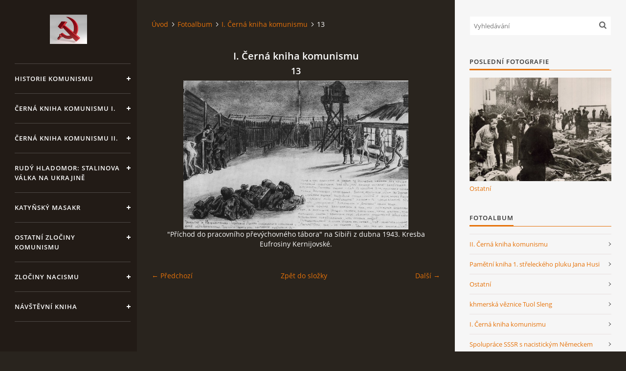

--- FILE ---
content_type: text/html; charset=UTF-8
request_url: https://www.cernaknihakomunismu.com/fotoalbum/i.-cerna-kniha-komunismu/13.html
body_size: 5442
content:
<?xml version="1.0" encoding="utf-8"?>
<!DOCTYPE html PUBLIC "-//W3C//DTD XHTML 1.0 Transitional//EN" "http://www.w3.org/TR/xhtml1/DTD/xhtml1-transitional.dtd">
<html lang="cs" xml:lang="cs" xmlns="http://www.w3.org/1999/xhtml" xmlns:fb="http://ogp.me/ns/fb#">

<head>

    <meta http-equiv="content-type" content="text/html; charset=utf-8" />
    <meta name="description" content="zločiny komunismu" />
    <meta name="keywords" content="zločiny,komunismu" />
    <meta name="robots" content="all,follow" />
    <meta name="author" content="www.cernaknihakomunismu.com" />
    <meta name="viewport" content="width=device-width, initial-scale=1">
    <link href="/rss/articles/data.xml" rel="alternate" type="application/rss+xml" title="Všechny příspěvky" /><link href="/rss/articles/photos.xml" rel="alternate" type="application/rss+xml" title="Fotografie" /><link href="/rss/articles/comments.xml" rel="alternate" type="application/rss+xml" title="Komentáře" />
    <title>
        Černá kniha komunismu - Fotoalbum - I. Černá kniha komunismu - 13
    </title>
    <link rel="stylesheet" href="https://s3a.estranky.cz/css/d1000000393.css?nc=817579111" type="text/css" /><style type="text/css">#header .inner_frame {
background-image: url('/img/ulogo.5.jpeg');
}</style><style type="text/css">#nav-column #logo a { background-image: url('/img/picture/6/%3Adesign%3Alogofirms%3A1000000393%3Alogo.1.jpg');}</style>
<link rel="stylesheet" href="//code.jquery.com/ui/1.12.1/themes/base/jquery-ui.css">
<script src="//code.jquery.com/jquery-1.12.4.js"></script>
<script src="//code.jquery.com/ui/1.12.1/jquery-ui.js"></script>
<script type="text/javascript" src="https://s3c.estranky.cz/js/ui.js?nc=1" id="index_script" ></script><meta property="og:title" content="13" />
<meta property="og:type" content="article" />
<meta property="og:url" content="https://www.cernaknihakomunismu.com/fotoalbum/i.-cerna-kniha-komunismu/13.html" />
<meta property="og:image" content="https://www.cernaknihakomunismu.com/img/tiny/70.jpg" />
<meta property="og:site_name" content="Černá kniha komunismu" />
<meta property="og:description" content="" />
			<script type="text/javascript">
				dataLayer = [{
					'subscription': 'true',
				}];
			</script>
			

    <script>
        function toggleMenu(){
            var cw = document.getElementById('column-wrap');
            var b = document.getElementById('menu-button');
            cw.classList.toggle('menu-open');
            b.classList.toggle('menu-open');
        }
    </script>
</head>
<body class="">
<!-- Wrapping the whole page, may have fixed or fluid width -->
<div id="whole-page">

    

    <!-- Because of the matter of accessibility (text browsers,
    voice readers) we include a link leading to the page content and
    navigation } you'll probably want to hide them using display: none
    in your stylesheet -->

    <a href="#articles" class="accessibility-links">Jdi na obsah</a>
    <a href="#navigation" class="accessibility-links">Jdi na menu</a>

    <!-- We'll fill the document using horizontal rules thus separating
    the logical chunks of the document apart -->
    <hr />

    

    <!-- Wrapping the document's visible part -->
    <div id="document">
        <div id="in-document">


            <div id="column-wrap">
                <div id="nav-column">
                    <div id="logo">
                        <a href="/"></a>
                    </div>
                    <button type="button" class="navbar-toggle" onclick="toggleMenu()" id="menu-button"></button>
                    <div class="nav-scroll">
                        <div class="nav-scroll-wrap">
                            <!-- Such navigation allows both horizontal and vertical rendering -->
<div id="navigation">
    <div class="inner_frame">
        <h2>Menu
            <span id="nav-decoration" class="decoration"></span>
        </h2>
        <nav>
            <menu class="menu-type-onmouse">
                <li class="">
  <a href="/clanky/historie-komunismu.html">Historie komunismu</a>
     
</li>
<li class="">
  <a href="/clanky/cerna-kniha-komunismu-i..html">Černá kniha komunismu I.</a>
     
</li>
<li class="">
  <a href="/clanky/cerna-kniha-komunismu-ii..html">Černá kniha komunismu II.</a>
     
</li>
<li class="">
  <a href="/clanky/rudy-hladomor--stalinova-valka-na-ukrajine.html">Rudý hladomor: Stalinova válka na Ukrajině</a>
     
</li>
<li class="level_1 dropdown">
  <a href="/clanky/katynsky-masakr/">Katyňský masakr</a>
     <ul class="level_2">
<li class="">
  <a href="/clanky/katynsky-masakr/informace/">Informace</a>
</li><li class="">
  <a href="/clanky/katynsky-masakr/katyn---filmove-zpracovani/">Katyň - filmové zpracování</a>
</li><li class="">
  <a href="/clanky/katynsky-masakr/dobove-fotografie-a-jine-materialy/">Dobové fotografie a jiné materiály</a>
</li><li class="">
  <a href="/clanky/katynsky-masakr/katyn---dokumentarni-snimek/">Katyň - dokumentární snímek</a>
</li><li class="">
  <a href="/clanky/katynsky-masakr/komunisticke-lzi-o-katyni/">Komunistické lži o Katyni</a>
</li>
</ul>
</li>
<li class="level_1 dropdown">
  <a href="/clanky/ostatni-zlociny-komunismu/">Ostatní zločiny komunismu</a>
     <ul class="level_2">
<li class="">
  <a href="/clanky/ostatni-zlociny-komunismu/sovetsky-svaz/">Sovětský svaz</a>
</li><li class="">
  <a href="/clanky/ostatni-zlociny-komunismu/ceskoslovensko/">Československo</a>
</li><li class="">
  <a href="/clanky/ostatni-zlociny-komunismu/kambodza/">Kambodža</a>
</li><li class="">
  <a href="/clanky/ostatni-zlociny-komunismu/ostatni/">Ostatní</a>
</li>
</ul>
</li>
<li class="">
  <a href="/clanky/zlociny-nacismu/">Zločiny nacismu</a>
     
</li>
<li class="">
  <a href="/clanky/navstevni-kniha.html">Návštěvní kniha</a>
     
</li>

            </menu>
        </nav>
        <div id="clear6" class="clear">
          &nbsp;
        </div>
    </div>
</div>
<!-- menu ending -->

                            
                            
                            
                                            <!-- Footer -->
                <div id="footer">
                    <div class="inner_frame">
                        <p>
                            &copy; 2026 eStránky.cz <span class="hide">|</span> <a class="promolink promolink-paid" href="//www.estranky.cz/" title="Tvorba webových stránek zdarma, jednoduše a do 5 minut."><strong>Tvorba webových stránek</strong></a> 
                             | <a class="rss" href="/archiv/rss/">RSS</a>
                            
                            
                            
                            
                            
                        </p>
                        
                        
                    </div>
                </div>
                <!-- /Footer -->

                        </div>
                    </div>
                </div>
            </div>

            <!-- body of the page -->
            <div id="body">

                <!-- Possible clearing elements (more through the document) -->
                <div id="clear1" class="clear">
                    &nbsp;
                </div>
                <hr />


                <!-- main page content -->
                <div id="content">
                    <!-- header -->
  <div id="header">
      <div class="title-mobile">
            <h1 class="head-left">
  <a href="https://www.cernaknihakomunismu.com/" title="Černá kniha komunismu" >Černá kniha komunismu</a>
  <span title="Černá kniha komunismu">
  </span>
</h1>
      </div>
     <div class="inner_frame">
        <!-- This construction allows easy image replacement -->
          <div class="title-desktop">
           <h1 class="head-left">
  <a href="https://www.cernaknihakomunismu.com/" title="Černá kniha komunismu" >Černá kniha komunismu</a>
  <span title="Černá kniha komunismu">
  </span>
</h1>
          </div>
        <div id="header-decoration" class="decoration">
        </div>
     </div>
  </div>
<!-- /header -->

                    <!-- Breadcrumb navigation -->
<div id="breadcrumb-nav">
  <a href="/">Úvod</a><a href="/fotoalbum/">Fotoalbum</a><a href="/fotoalbum/i.-cerna-kniha-komunismu/">I. Černá kniha komunismu</a><span>13</span>
</div>
<hr />

                    <script language="JavaScript" type="text/javascript">
  <!--
    index_setCookieData('index_curr_photo', 70);
  //-->
</script>

<div id="slide">
  <h2>I. Černá kniha komunismu</h2>
  <div id="click">
    <h3 id="photo_curr_title">13</h3>
    <div class="slide-img">
      <a href="/fotoalbum/i.-cerna-kniha-komunismu/12.html" class="previous-photo"  id="photo_prev_a" title="předchozí fotka"><span>&laquo;</span></a>  <!-- previous photo -->

      <a href="/fotoalbum/i.-cerna-kniha-komunismu/13.-.html" class="actual-photo" onclick="return index_photo_open(this,'_fullsize');" id="photo_curr_a"><img src="/img/mid/70/13.jpg" alt="" width="460" height="305"  id="photo_curr_img" /></a>   <!-- actual shown photo -->

      <a href="/fotoalbum/i.-cerna-kniha-komunismu/14.html" class="next-photo"  id="photo_next_a" title="další fotka"><span>&raquo;</span></a>  <!-- next photo -->

      <br /> <!-- clear -->
    </div>
    <p id="photo_curr_comment">
      &quot;Příchod do pracovního převýchovného tábora&quot; na Sibiři z dubna 1943. Kresba Eufrosiny Kernijovské.
    </p>
    <div class="fb-like" data-href="https://www.cernaknihakomunismu.com/fotoalbum/i.-cerna-kniha-komunismu/13.html" data-layout="standard" data-show-faces="true" data-action="like" data-share="false" data-colorscheme="light"></div>
  </div>
  <!-- TODO: javascript -->
<script type="text/javascript">
  <!--
    var index_ss_type = "small";
    var index_ss_nexthref = "/fotoalbum/i.-cerna-kniha-komunismu/14.html";
    var index_ss_firsthref = "/fotoalbum/i.-cerna-kniha-komunismu/1.html";
    index_ss_init ();
  //-->
</script>

  <div class="slidenav">
    <div class="back" id="photo_prev_div">
      <a href="/fotoalbum/i.-cerna-kniha-komunismu/12.html" id="photo_ns_prev_a">&larr; Předchozí</a>

    </div>
    <div class="forward" id="photo_next_div">
      <a href="/fotoalbum/i.-cerna-kniha-komunismu/14.html" id="photo_ns_next_a">Další &rarr;</a>

    </div>
    <a href="/fotoalbum/i.-cerna-kniha-komunismu/">Zpět do složky</a>
    <br />
  </div>
  
  <script type="text/javascript">
    <!--
      index_photo_init ();
    //-->
  </script>
</div>

                </div>
                <!-- /main page content -->

                <div id="clear3" class="clear">
                    &nbsp;
                </div>
                <hr />

                <!-- Side column left/right -->
                <div class="column">

                    <!-- Inner column -->
                    <div id="inner-column" class="inner_frame">

                        <!-- Search -->
<div id="search" class="section">
    <div class="inner_frame">
        <form action="https://katalog.estranky.cz/" method="post">
            <fieldset>
                <input type="hidden" id="uid" name="uid" value="1433687" />
                <input name="key" id="key" placeholder="Vyhledávání" />
                <span class="clButton">
            <input type="submit" id="sendsearch" />
          </span>
            </fieldset>
        </form>
    </div>
</div>
<!-- /Search -->
<hr />

                        
                        
                        <!-- Last photo -->
<div id="last-photo" class="section">
    <h2>Poslední fotografie
        <span id="last-photo-decoration" class="decoration">
        </span></h2>
    <div class="inner_frame">
        <div class="inner_wrap">
            <div class="wrap-of-wrap">
                <div class="wrap-of-photo">
                    <a href="/fotoalbum/ostatni/">
                        <img src="/img/mid/180/3.jpg" alt="3" width="75" height="55" /></a>
                </div>
            </div>
            <span>
                <a href="/fotoalbum/ostatni/">Ostatní</a>
            </span>
        </div>
    </div>
</div>
<!-- /Last photo -->
<hr />

                        <!-- Photo album -->
  <div id="photo-album-nav" class="section">
    <h2>Fotoalbum
      <span id="photo-album-decoration" class="decoration">
      </span></h2>
    <div class="inner_frame">
      <ul>
        <li class="first ">
  <a href="/fotoalbum/ii.-cerna-kniha-komunismu/">
    II. Černá kniha komunismu</a></li>
<li class="">
  <a href="/fotoalbum/pametni-kniha-1.-streleckeho-pluku-jana-husi/">
    Pamětní kniha 1. střeleckého pluku Jana Husi</a></li>
<li class="">
  <a href="/fotoalbum/ostatni/">
    Ostatní</a></li>
<li class="">
  <a href="/fotoalbum/khmerska-veznice-tuol-sleng/">
    khmerská věznice Tuol Sleng</a></li>
<li class="">
  <a href="/fotoalbum/i.-cerna-kniha-komunismu/">
    I. Černá kniha komunismu</a></li>
<li class="">
  <a href="/fotoalbum/spoluprace-sssr-s-nacistickym-nemeckem/">
    Spolupráce SSSR s nacistickým Německem</a></li>
<li class="last ">
  <a href="/fotoalbum/masakr-v-katyni/">
    Masakr v Katyni</a></li>

      </ul>
    </div>
  </div>
<!-- /Photo album -->
<hr />

                        
                        
                        
                        
                        
                        <!-- Favorite links -->
  <div id="links" class="section">
    <h2>Oblíbené odkazy
        <span id="links-decoration" class="decoration">
        </span></h2>
    <div class="inner_frame">
      <ul>
        <li class="first last ">
  <a href="https://www.zlocinynacismu.com/" title="">
  Zločiny nacismu</a></li>
      </ul>
    </div>
  </div>
<!-- /Favorite links -->
<hr />

                        <!-- Archive -->
  <div id="calendar" class="section">
    <h2>Archiv
      <span id="archive-decoration" class="decoration">
      </span></h2>
    <div class="inner_frame">
      <!-- Keeping in mind people with disabilities (summary, caption) as well as worshipers of semantic web -->
      <table summary="Tabulka představuje kalendář, sloužící k listování podle data.">
        <!-- You should hide caption using CSS -->
        <caption>
          Kalendář
        </caption>
        <tbody>
  <tr id="archive-small">
    <td class="archive-nav-l"><a href="/archiv/m/2025/12/01/">&lt;&lt;</a></td>
    <td colspan="5" class="archive-nav-c"><a href="/archiv/m/2026/01/01/">leden</a> / <a href="/archiv/y/2026/01/19/">2026</a></td>
    <td class="archive-nav-r">&gt;&gt;</td>
  </tr>
</tbody>

      </table>
    </div>
  </div>
<!-- /Archive -->
<hr />

                        <!-- RSS -->
  <div id="rss-nav" class="section">
    <h2>RSS
      <span id="rss-nav-decoration" class="decoration">
      </span></h2>
    <div class="inner_frame">
      <ul>
        <li>
          <a href="/archiv/rss/">
            Přehled zdrojů</a></li>
      </ul>
    </div>
  </div>
<!-- /RSS -->
<hr />

                        <!-- Stats -->
  <div id="stats" class="section">
    <h2>Statistiky
      <span id="stats-decoration" class="decoration">
      </span></h2>
    <div class="inner_frame">
      <!-- Keeping in mind people with disabilities (summary, caption) as well as worshipers of semantic web -->
      <table summary="Statistiky">

        <tfoot>
          <tr>
            <th scope="row">Online:</th>
            <td>6</td>
          </tr>
        </tfoot>

        <tbody>
          <tr>
            <th scope="row">Celkem:</th>
            <td>248932</td>
          </tr>
          <tr>
            <th scope="row">Měsíc:</th>
            <td>8684</td>
          </tr>
          <tr>
            <th scope="row">Den:</th>
            <td>336</td>
          </tr>
        </tbody>
      </table>
    </div>
  </div>
<!-- Stats -->
<hr />
                        
                    </div>
                    <!-- /Inner column -->

                    <div id="clear4" class="clear">
                        &nbsp;
                    </div>

                </div>
                <!-- /end of first column -->

                <div id="clear5" class="clear">
                    &nbsp;
                </div>
                <hr />

                <div id="decoration1" class="decoration">
                </div>
                <div id="decoration2" class="decoration">
                </div>
                <!-- /Meant for additional graphics inside the body of the page -->
            </div>
            <!-- /body -->

            <div id="clear2" class="clear">
                &nbsp;
            </div>
            <hr />


            <div id="decoration3" class="decoration">
            </div>
            <div id="decoration4" class="decoration">
            </div>
            <!-- /Meant for additional graphics inside the document -->

        </div>
    </div>

    <div id="decoration5" class="decoration">
    </div>
    <div id="decoration6" class="decoration">
    </div>
    <!-- /Meant for additional graphics inside the page -->

    
    <!-- block for board position-->

</div>
<div id="fb-root"></div>
<script async defer src="https://connect.facebook.net/cs_CZ/sdk.js#xfbml=1&version=v3.2&appId=979412989240140&autoLogAppEvents=1"></script><!-- NO GEMIUS -->
</body>
</html>